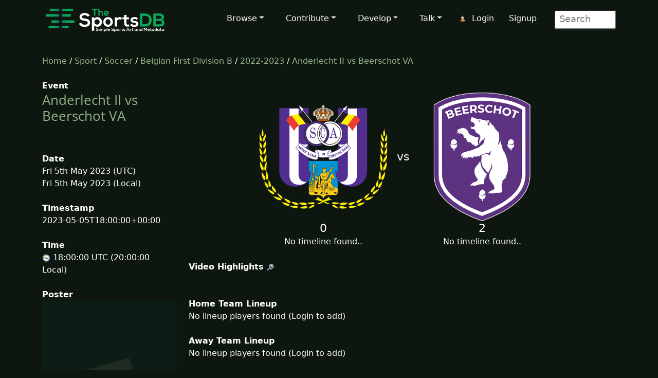

--- FILE ---
content_type: text/html; charset=UTF-8
request_url: https://www.thesportsdb.com/event/1787025
body_size: 4213
content:
<!DOCTYPE html>

<script type="text/javascript">
    // Are you sure? function
    function makesure() {
        if (confirm('Are you sure?')) {
            return true;
        } else {
            return false;
        }
    }

    // Copy to clipboard function
    function CopyToClipboard() {
        /* Get the text field */
        var copyText = document.getElementById("myInput");

        /* Select the text field */
        copyText.select();
        copyText.setSelectionRange(0, 99999); /*For mobile devices*/

        /* Copy the text inside the text field */
        document.execCommand("copy");

        /* Alert the copied text */
        alert("Copied the text: " + copyText.value);
    }
</script>
<html lang="en">

<head> <!--######## Header ########-->
	<meta charset="utf-8">
	<meta name="viewport" content="width=device-width, initial-scale=1.0">
	<meta name="description" content="Event: Anderlecht II vs Beerschot VA - 2023-05-05 Result, Artwork, Fixtures, Results, Logo, Banner, Clearart, Fanart, Poster">	<meta name="author" content="TheSportsDB">
	<!-- Page Title -->
	<title>Anderlecht II vs Beerschot VA 2023-05-05 result - TheSportsDB.com	</title>
	<!-- Page Canonical -->
	<link rel='canonical' href='https://www.thesportsdb.com/event/1787025-anderlecht-ii-vs-beerschot-va' /><link href="/css/bootstrap.5.3.3.min.css" rel="stylesheet">
<link href="/css/font-awesome.min.css" rel="stylesheet">
<link href="/css/main2.css" rel="stylesheet">
<meta name="insight-app-sec-validation" content="b724337f-e21c-4197-a250-1172b24ad088">
<link rel="apple-touch-icon" sizes="57x57" href="/images/ico/apple-icon-57x57.png">
<link rel="apple-touch-icon" sizes="60x60" href="/images/ico/apple-icon-60x60.png">
<link rel="apple-touch-icon" sizes="72x72" href="/images/ico/apple-icon-72x72.png">
<link rel="apple-touch-icon" sizes="76x76" href="/images/ico/apple-icon-76x76.png">
<link rel="apple-touch-icon" sizes="114x114" href="/images/ico/apple-icon-114x114.png">
<link rel="apple-touch-icon" sizes="120x120" href="/images/ico/apple-icon-120x120.png">
<link rel="apple-touch-icon" sizes="144x144" href="/images/ico/apple-icon-144x144.png">
<link rel="apple-touch-icon" sizes="152x152" href="/images/ico/apple-icon-152x152.png">
<link rel="apple-touch-icon" sizes="180x180" href="/images/ico/apple-icon-180x180.png">
<link rel="icon" type="image/png" sizes="192x192" href="/images/ico/android-icon-192x192.png">
<link rel="icon" type="image/png" sizes="32x32" href="/images/ico/favicon-32x32.png">
<link rel="icon" type="image/png" sizes="96x96" href="/images/ico/favicon-96x96.png">
<link rel="icon" type="image/png" sizes="16x16" href="/images/ico/favicon-16x16.png">
<link rel="manifest" href="/images/ico/manifest.json">

<!-- Stats Script -->
<script
    src="https://app.rybbit.io/api/script.js"
    data-site-id="a4e06f799a48"
    defer></script></head> <!--######## Header ########-->

<body class="homepage">

	<!-- Navbar -->

<nav class="navbar navbar-expand-lg navbar-inverse navbar-dark">
    <div class="container">
        <a class="navbar-brand" href="/"><img src="/images/svg/site_logo_dark.svg" alt="website logo" width="245" height="75"></a>
        <!-- Burger Menu -->
        <button class="navbar-toggler collapsed navbar-inverse" type="button" data-bs-toggle="collapse" data-bs-target="#mynavbar" aria-expanded="false">
            <span class="navbar-toggler-icon white"></span>
        </button>
        <!-- Large Menu -->
        <div class="navbar-collapse collapse" id="mynavbar">
            <ul class="navbar-nav ms-auto">
                <!-- Browse Dropdown -->
                <li class=" nav-item dropdown dropdown-menu-dark nav-item">
                    <a href="#" class="dropdown-toggle" type="button" id="dropdownMenuButton1" data-bs-toggle="dropdown" aria-expanded="false">Browse</a>
                    <ul class="dropdown-menu dropdown-menu-dark">
                        <li class='py-2'><a href="/activity">Activity</a></li>
                        <li class='py-2'><a href="/sport/leagues">Leagues</a></li>
                        <li class='py-2'><a href="/browse_teams">Teams</a></li>
                        <li class='py-2'><a href="/browse_venues">Venues</a></li>
                        <li class='py-2'><a href="/browse_players">Players</a></li>
                        <li class='py-2'><a href="/browse_seasons">Seasons</a></li>
                        <li class='py-2'><a href="/browse_collections">Collections</a></li>
                        <li class='py-2'><a href="/browse_honours">Honours</a></li>
                        <li class='py-2'><a href="/browse_milestones">Milestones</a></li>
                        <li class='py-2'><a href="/browse_events">Events</a></li>
                        <li class='py-2'><a href="/browse_tv">TV Sport</a></li>
                        <li class='py-2'><a href="/browse_calendar">Sport Calendar</a></li>
                        <li class='py-2'><a href="/browse_highlights">Event Highlights</a></li>
                    </ul>
                </li>

                <!-- Contribute Dropdown -->
                <li class="nav-item dropdown nav-item">
                    <a href='#' class="dropdown-toggle" type="button" id="dropdownMenuButton2" data-bs-toggle="dropdown" aria-expanded="false">Contribute</a>
                    <ul class="dropdown-menu dropdown-menu-dark px-1">
                        <li class='py-2'><a href="/contribute_guide">Contribute Guide</a></li>
                        <li class='py-2'><a href="https://www.thesportsdb.com/forum_topic.php?t=5726">Apply Editor</a></li>
                        <li class='py-2'><a href="/player_birthday">Player Birthdays</a></li>
                        <li class='py-2'><a href="/missing_scores">Missing Scores</a></li>
                        <li class='py-2'><a href="/missing_highlights">Missing Highlights</a></li>
                        <!-- <li class='py-2'><a href="/missing_artwork">Missing Artwork</a></li> -->
                        <li class='py-2'><a href="/missing_seasons">Missing Seasons</a></li>
                        <li class='py-2'><a href="/latest_transfers">Latest Transfers</a></li>
                        <li class='py-2'><a href="/latest_honours">Latest Honours</a></li>
                        <li class='py-2'><a href="/latest_stats">Latest Stats</a></li>
                    </ul>
                </li>

                <!-- Developers Dropdown-->
                <li class="dropdown nav-item">
                    <a href='#' class="dropdown-toggle" type="button" id="dropdownMenuButton4" data-bs-toggle="dropdown" aria-expanded="false">Develop</a>
                    <ul class="dropdown-menu dropdown-menu-dark px-1">
                        <li class='py-2'><a href="/pricing">Pricing</a></li>
                        <li class='py-2'><a href="/free_sports_api">Free Sports API</a></li>
                        <li class='py-2'><a href="/documentation">API Documentation</a></li>
                        <li class='py-2'><a href="/docs_api_examples">API Code Examples</a></li>
                        <li class='py-2'><a href="/docs_api_testing">API Testing Guide</a></li>
                        <li class='py-2'><a href="/docs_api_data">API Data Guide</a></li>
                        <li class='py-2'><a href="/docs_artwork">Artwork Types</a></li>
                        <li class='py-2'><a href="https://trello.com/b/PMumZYQg/thesportsdb">Roadmap</a></li>
                        <li class='py-2'><a href="/docs_libraries">3rd Party Libraries</a></li>
                        <li class='py-2'><a href="/docs_kodi_scraper">Kodi Scraper</a></li>
                        <li class='py-2'><a href="/forum_topic.php?t=1807">Plex Scraper</a></li>
                    </ul>
                </li>

                <!-- Discuss -->
                <li class="dropdown nav-item">
                    <a href='#' class="dropdown-toggle" type="button" id="dropdownMenuButton5" data-bs-toggle="dropdown" aria-expanded="false">Talk</a>
                    <ul class="dropdown-menu dropdown-menu-dark px-1">
                        <li class='py-2'><a href="/forum">Forum</a></li>
                        <li class='py-2'><a href="https://discord.gg/pFvgaXV">Discord Chat</a></li>
                        <li class='py-2'><a href="/top100">Top 100 Events</a></li>
                        <li class='py-2'><a href="/hall_of_fame_player">Charts Player</a></li>
                        <li class='py-2'><a href="/hall_of_fame_team">Charts Team</a></li>
                    </ul>
                </li>

                <!-- Username -->
                <li class='dropdown nav-item px-1'>
                            <img src='/images/icons/user.png' alt='login icon'><a href='/user_login.php'>Login</a> <a href='/user_register.php'>Signup</a></li>
                <!-- Search Box -->
                <li class="dropdown nav-item">
                    <div class="search">
                        <form role="form" action="/browse.php">
                            <input type="text" name="s" class="search-form" autocomplete="off" placeholder=" Search" />
                        </form>
                    </div>
                </li>
            </ul>
        </div>
    </div>
</nav>
	<section id="feature">
		<div class="container">
			<div class="row">
				<div class="col-sm-12">
					<a href='/' />Home</a> / 
						<a href='/sport/leagues' />Sport</a> /
						<a href='/sport/soccer'>Soccer</a> / 
						<a href='/league/4623-belgian-first-division-b'>Belgian First Division B</a> / 
						<a href='/season/4623-belgian-first-division-b/2022-2023'>2022-2023</a> / 
						<a href='/event/1787025-anderlecht-ii-vs-beerschot-va'>Anderlecht II vs Beerschot VA</a><br><br>				</div>
			</div>
			<div class="row">
				<div class="col-sm-3"><!--/#start left area-->

					<b>Event</b><h1><a href='/event/1787025-anderlecht-ii-vs-beerschot-va' />Anderlecht II vs Beerschot VA</a></h1><br><br><b>Date</b><br>Fri 5th May 2023 (UTC)<br>Fri 5th May 2023 (Local)<br><br><b>Timestamp</b><br>2023-05-05T18:00:00+00:00<br><br><b>Time</b><br><img src='/images/icons/clock.png' alt='timezone flag'/> 18:00:00 UTC (20:00:00 Local)<br><br><b>Poster</b><br><img src='/images/no_poster.png' width='100%'  alt='no poster thumb'/></p><br><b>Your Rating (Click a star below)</b><p><img src='/images/icons/star_bw.png' alt='Star off icon' /><img src='/images/icons/star_bw.png' alt='Star off icon' /><img src='/images/icons/star_bw.png' alt='Star off icon' /><img src='/images/icons/star_bw.png' alt='Star off icon' /><img src='/images/icons/star_bw.png' alt='Star off icon' /><img src='/images/icons/star_bw.png' alt='Star off icon' /><img src='/images/icons/star_bw.png' alt='Star off icon' /><img src='/images/icons/star_bw.png' alt='Star off icon' /><img src='/images/icons/star_bw.png' alt='Star off icon' /><img src='/images/icons/star_bw.png' alt='Star off icon' /><br><br><b>Total Rating</b><br>(0 users)<br><br><br><b>Thumb</b><br><img src='/images/no_fanart.png' width='100%' alt='no fanart thumb' /><br><br><br><b>Square Poster</b><br><img src='/images/no_thumb.png' width='100%' alt='no thumb' /><br><br><br><b>League</b><br>
								<a href='/league/4623-belgian-first-division-b' />Belgian First Division B</a><br><br><b>Season</b><br>
								<a href='/season/4623-belgian-first-division-b/2022-2023' />2022-2023</a><br><br><b>Round</b><br>		
								<a href='/season/4623-belgian-first-division-b/2022-2023&r=9' /> 
								9</a><br><br><b>Status</b><br>Match Finished<br><br><b>Location</b><br>Belgium <br><a href='/venue/17664-lotto-park'/><img src='https://r2.thesportsdb.com/images/media/venue/thumb/85v7tq1750689392.jpg/small' width='100%'  alt='venue thumbnail'/>Lotto Park</a><br><br><br><br><br>				</div> <!--/#close left area-->
				<div class="col-sm-9"><!--/#start main area-->
				<br><table align='center'><tr><td></td><td '45%' align='center'><a href='/team/146374-anderlecht-ii'><img src='https://r2.thesportsdb.com/images/media/team/badge/8usf9i1656073525.png/medium' style='width:100%; max-width:250px;'  alt='home team badge'/></a></td><td width='10%' align='center' style='font-size:22px;'> vs </td><td width='45%' align='center'><a href='/team/138142-beerschot-va'><img src='https://r2.thesportsdb.com/images/media/team/badge/2dahay1595605631.png/medium' style='width:100%; max-width:250px;'  alt='away team icon'/></a></td></tr><tr><td></td><td align='center' valign='top'><big style='font-size:22px;'>0</big><br>No timeline found.. </td><td></td><td align='center' valign='top'><big style='font-size:22px;'>2</big><br>No timeline found..</td></tr></table><br><b>Video Highlights</b> <a href='https://google.com/search?q=Anderlecht+II+vs+Beerschot+VA+highlights&udm=7' target='_blank'/><img src='/images/icons/search.png' alt='search icon'/></a><br><br><br><b>Home Team Lineup</b><br>No lineup players found (Login to add)</tr></table><br><br><b>Away Team Lineup</b><br>No lineup players found (Login to add)<br><br><br><b>Description</b> <a href='https://google.com/search?btnI=1&q=Anderlecht+II+vs+Beerschot+VA+2023+wikipedia' target='_blank'/><img src='/images/icons/search.png' alt='search icon'/></a> <a href='/event/1787025'/><img src='/images/icons/flags/GB.png' Title='Available in English' alt='English Flag'></a> <br><br><a href='https://google.com/search?btnI=1&q=Anderlecht+II+vs+Beerschot+VA' target='_blank'/><img src='/images/icons/wiki.png' alt='Wiki Icon'/></a> <a href='https://creativecommons.org/licenses/by-nc-sa/3.0/' target='_blank'/><img src='/images/icons/cc_logo.png' alt='creative commons icon'/></a><br><br><b>Reports</b> <br><br><br><b>Result List</b><br><br><br><b>Result Description</b><br><br><a href='https://google.com/search?btnI=1&q=Anderlecht+II+vs+Beerschot+VA' target='_blank'/><img src='/images/icons/wiki.png' alt='Wiki Icon'/></a> <a href='https://creativecommons.org/licenses/by-nc-sa/3.0/' target='_blank'/><img src='/images/icons/cc_logo.png' alt='creative commons icon'/></a><br><br><b>Collections</b> <br>None found...<br><br><b>Popular Tweets</b> <a href='https://x.com/search?q=Anderlecht II vs Beerschot VA' target='_blank'/><img src='/images/icons/search.png' alt='search icon'/></a><center><br></center><br><b>Fanart</b><br><img src='/images/no_fanart.png' style='width:100%;' alt='No Fanart thumb'/><br><br><br><b>Banner</b><img src='/images/no_banner.png' width='100%' alt='No Banner Thumb'/><br><br><br><b id='comments'>User Comments</b><br><p><div><img src='/images/transparent.png' alt='Transparent Icon'>No comments yet..</div><p><br><br><b>Other Event Name</b><br><img src='/images/icons/born.png' alt='event name icon born'/> Beerschot VA @ Anderlecht II<br><br><b id='fn'>Potential Filename</b><br><table><tr><td ><img src='/images/icons/plex.png' width='64' alt='plex icon'> Belgian First Division B 2023-05-05 Anderlecht II vs Beerschot VA.mkv<br><img src='/images/icons/kodi.png' width='64' alt='kodi icon'> Belgian First Division B 2023-05-05 Anderlecht II vs Beerschot VA.S2022-2023E9.mkv<br><img src='/images/icons/kodi.png' width='64' alt='kodi icon'> (Scraper) Belgian First Division B 20230505 Anderlecht II vs Beerschot VA.special<br></td></tr></table><br><br><b>Download Metadata</b><br><img src='/images/icons/draw.png' alt='draw icon'> <a href='/nfo/1787025'/> Kodi NFO File</a><br></div></div>				</div> <!--/#end container-->
	</section><!--/#bottom-->

	<!--######## Footer ########-->
<footer id="footer" class="midnight-blue">
    <div class="container">
        <div class="row">
            <div class="col-sm-3">
                2016 - 2026 TheSportsDB.com</a>
                <br>
                <a href='/free_sports_api' />Free Sports API</a>
            </div>
            <div class="col-sm-6">
                <center>
                    Socials:
                    <a href="https://www.facebook.com/TheDataDB/"><img src="/images/icons/social/new/facebook.png" width='32' height="32" alt='facebook icon'></a>
                    <a href="https://twitter.com/TheAudioDB"><img src="/images/icons/social/new/twitter.png" width='32' height="32" alt='twitter icon'></a>
                    <a href="https://discord.gg/pFvgaXV"><img src="/images/icons/social/new/discord.png" width='32' height="32" alt='discord icon'></a><br><br>
                    <a href="https://www.thecocktaildb.com" rel="noopener" target="_blank"><img src="/images/logo-tcdb.png" height="30" width="190" alt="thecocktaildb logo"></a>
                    <a href="https://www.theaudiodb.com" rel="noopener" target="_blank"><img src="/images/logo-tadb.png" height="30" width="116" alt="theaudiodb logo"></a>
                    <a href="https://www.themealdb.com" rel="noopener" target="_blank"><img src="/images/logo-tmdb.png" height="30" width="159" alt="themealdb logo"></a>
                </center>
            </div>
            <div class="col-sm-3">
                <ul class="pull-right">
                    <li><a href="/docs_about.php">About</a></li>
                    <li><a href="/docs_terms_of_use.php">Terms</a></li>
                    <li><a href="/docs_privacy_policy.php">Privacy</a></li>
                    <li><a href="/docs_refunds.php">Refunds</a></li>
                    <li><a href="/docs_contact.php">Contact</a></li>
                </ul>
            </div>
        </div>
    </div>
</footer>
<!--######## Footer ########-->	<!--######## Scripts ########-->
<script src="/js/bootstrap.bundle.min.js"></script>
<!--######## Scripts ########-->
<script defer src="https://static.cloudflareinsights.com/beacon.min.js/vcd15cbe7772f49c399c6a5babf22c1241717689176015" integrity="sha512-ZpsOmlRQV6y907TI0dKBHq9Md29nnaEIPlkf84rnaERnq6zvWvPUqr2ft8M1aS28oN72PdrCzSjY4U6VaAw1EQ==" data-cf-beacon='{"version":"2024.11.0","token":"5ee219eb9c3c41be8edbc2a23a9f845c","server_timing":{"name":{"cfCacheStatus":true,"cfEdge":true,"cfExtPri":true,"cfL4":true,"cfOrigin":true,"cfSpeedBrain":true},"location_startswith":null}}' crossorigin="anonymous"></script>
</body>

</html>